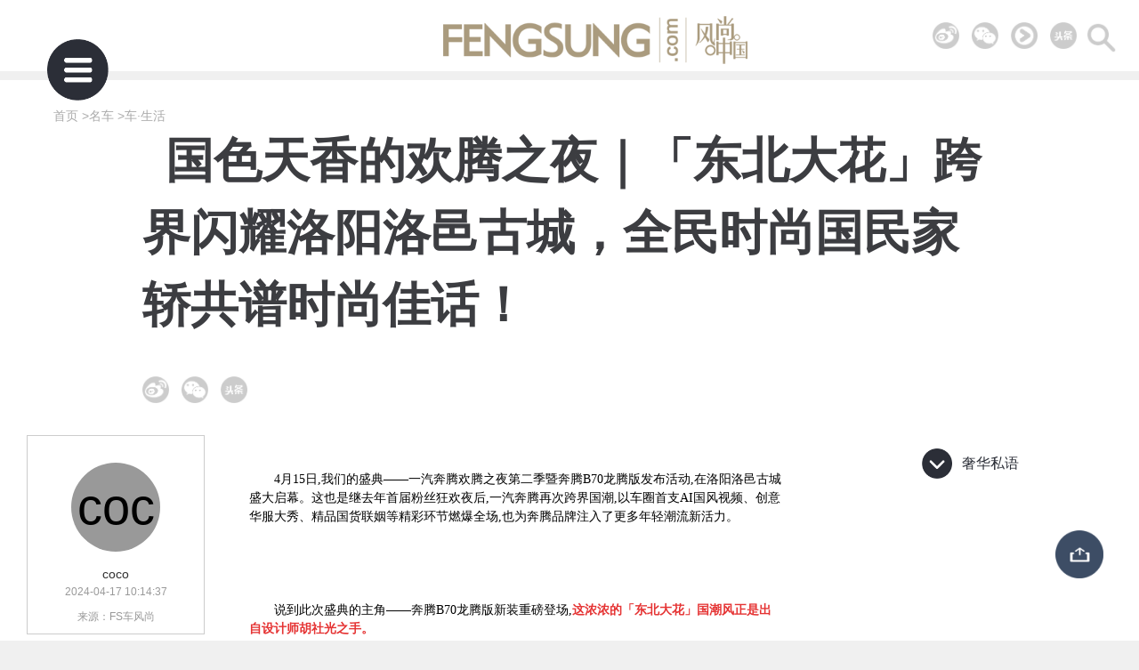

--- FILE ---
content_type: text/html
request_url: http://luxury.fengsung.com/n-240417101437278.html
body_size: 35769
content:
<!DOCTYPE HTML>
<html>
<head>
    <meta charset="utf-8">
    <meta http-equiv="X-UA-Compatible" content="IE=edge">
    <meta name="viewport" content="width=device-width, initial-scale=1.0, maximum-scale=1.0, user-scalable=no">
    <title>国色天香的欢腾之夜｜「东北大花」跨界闪耀洛阳洛邑古城，全民时尚国民家轿共谱时尚佳话！【车·生活】风尚中国网- 时尚奢侈品新媒体平台</title>
    <meta name="description" content="【风尚中国网】4月15日,我们的盛典——一汽奔腾欢腾之夜第二季暨奔腾B70龙腾版发布活动,在洛阳洛邑古城盛大启幕。这也是继去年首届粉丝狂欢夜后,一汽奔腾再次跨界国潮,以车圈首支AI国风视频、创意华服大秀、精品国货联姻等精彩环节燃爆全场,也为奔腾品牌注入了更多年轻潮流新活力。"/>
    <meta name="keywords" content="一汽奔腾欢腾之夜  国潮 奔腾B70龙腾版 东北大花 洛阳洛邑古城"/>
    <link rel="Shortcut Icon" href=http://www.fengsung.com/favicon.ico>
    <link rel="stylesheet" href="/static/css/style.css">
            <meta http-equiv="mobile-agent" content="format=html5; url=http://m.fengsung.com/n-240417101437278.html">
        <meta http-equiv="mobile-agent" content="format=xhtml; url=http://m.fengsung.com/n-240417101437278.html">
        <meta http-equiv="mobile-agent" content="format=wml; url=http://m.fengsung.com/n-240417101437278.html">
        <link rel="alternate" type="application/vnd.wap.xhtml+xml" media="handheld" href="http://m.fengsung.com/n-240417101437278.html"/>
        <script>
        (adsbygoogle = window.adsbygoogle || []).push({
            google_ad_client: "ca-pub-6025537676381376",
            enable_page_level_ads: true
        });
    </script>

</head>
<body>
<div id="site-header" class="clearfix">
    <div class="header-container"><a class="logo" href="/" ></a>
        <div class="site-search"><a class="search-button" href="javascript:;"></a></div>
        <div class="socials-box">
            <ul class="socials">
                <li><a class="weibo" href="http://weibo.com/fengsung" target="_blank"><span class="icon-weibo"></span></a></li>
                <li><a class="wechat" href="javascript:;"><span class="icon-wechat"></span></a></li>
                <li><a class="youku" href="http://mp.sohu.com/profile?xpt=c29odXptdHFjZ2U5YmJAc29odS5jb20=" target="_blank"><span class="icon-youku"></span></a></li>
                <li><a class="toutiao" href="https://www.toutiao.com/c/user/4373212216/#mid=4373212216" target="_blank"><span class="icon-toutiao"></span></a></li>
            </ul>
        </div>
    </div>
</div>
<script>
    var isMobile = {
        Android: function() {
            return navigator.userAgent.match(/Android/i) ? true : false;
        },
        BlackBerry: function() {
            return navigator.userAgent.match(/BlackBerry/i) ? true : false;
        },
        iOS: function() {
            return navigator.userAgent.match(/iPhone|iPod/i) ? true : false;
        },
        Windows: function() {
            return navigator.userAgent.match(/IEMobile/i) ? true : false;
        },
        Linux: function() {
            return navigator.userAgent.match(/Linux/i) ? true : false;
        },
        any: function() {
            return (isMobile.Android() || isMobile.BlackBerry() || isMobile.iOS() || isMobile.Windows() || isMobile.Linux());
        }
    };
    setTimeout(function() {
        if (isMobile.any()) {
            var body = document.getElementsByTagName('body');
            body[0].style.display='none';
            location.href = "http://m.fengsung.com/n-240417101437278.html";
        }
    }, 10);
</script>
<script type="text/javascript" src="/static/js/jquery-3.1.1.min.js"></script>
<script type="text/javascript" src="/static/js/swiper-3.4.1.jquery.min.js"></script>
<link rel="stylesheet" href="/static/css/swiper-3.4.1.min.css">
<link rel="stylesheet" href="/static/css/read.css">
<script type="text/javascript" src="/static/js/jquery.qrcode.min.js"></script>
<div id="main">
    <!-- 首页最新内容列表 -->
    <article id="article-box">
        <div class="article-main clearfix">
            <header class="article-header">
                <ul class="fontcolor">
                    <li class="ellipsis"><a  href="http://luxury.fengsung.com/" >首页</a>  ></li>
                                            <li class="ellipsis"><a target="_blank" href="http://luxury.fengsung.com/mingche/" >名车</a>  ></li>
                                        <li class="ellipsis"><a target="_blank" href="http://luxury.fengsung.com/mingche/cheshenghuo/" >车·生活</a></li>
                </ul>
            </header>
            <h1  class="article-title">国色天香的欢腾之夜｜「东北大花」跨界闪耀洛阳洛邑古城，全民时尚国民家轿共谱时尚佳话！</h1>
            
            <div class="sns-recommend">
                <ul class="socials">

                            <li><a class="weibo" href="http://weibo.com/fengsung" target="_blank"><span class="icon-weibo"></span></a></li>
                            <li><a class="wechat" href="javascript:;"><span class="icon-wechat"></span></a></li>
            
                           <li><a class="toutiao" href="https://www.toutiao.com/c/user/4373212216/#mid=4373212216"  target="_blank"><span class="icon-toutiao"></span></a></li>

                </ul>
                <a class="return-button return-box">返回上级</a></div>
            <div class="article-wapper">
                <div class="article-left">
                    <div class="author">
                        <div class="image">
                            coco                        </div>
                        <div class="name">
                            coco                        </div>
                        <div class="date">2024-04-17 10:14:37</div>
                                                    <div class="date">来源：FS车风尚</div>
                                            </div>
                </div>
                <div class="article-center">
                    <div class="article-content">
                        <p style="text-align:center;color:#000000;text-indent:0px;font-family:宋体;font-size:14px;font-style:normal;font-weight:400;">
	<img alt="" src="https://aliypic.oss-cn-hangzhou.aliyuncs.com/Uploadfiles/20240417/2024041710001559.001.jpeg" /> 
</p>
<p style="text-align:left;color:#000000;text-indent:2em;font-family:宋体;font-size:14px;font-style:normal;font-weight:400;">
	4月15日,我们的盛典——一汽奔腾欢腾之夜第二季暨奔腾B70龙腾版发布活动,在洛阳洛邑古城盛大启幕。这也是继去年首届粉丝狂欢夜后,一汽奔腾再次跨界国潮,以车圈首支AI国风视频、创意华服大秀、精品国货联姻等精彩环节燃爆全场,也为奔腾品牌注入了更多年轻潮流新活力。
</p>
<p style="text-align:center;color:#000000;text-indent:0px;font-family:宋体;font-size:14px;font-style:normal;font-weight:400;">
	<img alt="" src="https://aliypic.oss-cn-hangzhou.aliyuncs.com/Uploadfiles/20240417/2024041710001559.002.jpeg" /> 
</p>
<p style="text-align:center;color:#000000;text-indent:0px;font-family:宋体;font-size:14px;font-style:normal;font-weight:400;">
	<img alt="" src="https://aliypic.oss-cn-hangzhou.aliyuncs.com/Uploadfiles/20240417/2024041710001559.003.png" /> 
</p>
<p style="text-align:left;color:#000000;text-indent:2em;font-family:宋体;font-size:14px;font-style:normal;font-weight:400;">
	说到此次盛典的主角——奔腾B70龙腾版新装重磅登场,<strong><span style="color:#E53333;">这浓浓的「东北大花」国潮风正是出自设计师胡社光之手。</span></strong> 
</p>
<p style="text-align:center;color:#000000;text-indent:0px;font-family:宋体;font-size:14px;font-style:normal;font-weight:400;">
	<img alt="" src="https://aliypic.oss-cn-hangzhou.aliyuncs.com/Uploadfiles/20240417/2024041710001559.004.jpeg" /> 
</p>
<p style="text-align:left;color:#000000;text-indent:2em;font-family:宋体;font-size:14px;font-style:normal;font-weight:400;">
	<strong><span style="color:#E53333;">牡丹花开时,国风正奔腾。</span></strong>在盛典现场一汽奔腾联合SHEGUANG HU通过潮流跨界,为奔腾粉丝及现场观众,带来了一场既有盛世惊艳之美,又有亲民生活气的「东北大花」国潮fashion show!
</p>
<p style="text-align:center;color:#000000;text-indent:0px;font-family:宋体;font-size:14px;font-style:normal;font-weight:400;">
	<img alt="" src="https://aliypic.oss-cn-hangzhou.aliyuncs.com/Uploadfiles/20240417/2024041710001559.005.jpeg" /> 
</p>
<p style="text-align:center;color:#000000;text-indent:0px;font-family:宋体;font-size:14px;font-style:normal;font-weight:400;">
	<img alt="" src="https://aliypic.oss-cn-hangzhou.aliyuncs.com/Uploadfiles/20240417/2024041710001559.006.png" /> 
</p>
<p style="text-align:center;color:#000000;text-indent:0px;font-family:宋体;font-size:14px;font-style:normal;font-weight:400;">
	<img alt="" src="https://aliypic.oss-cn-hangzhou.aliyuncs.com/Uploadfiles/20240417/2024041710001559.007.png" /> 
</p>
<p style="text-align:left;color:#000000;text-indent:2em;font-family:宋体;font-size:14px;font-style:normal;font-weight:400;">
	国潮当道 大花来袭!作为本次盛典的开幕大秀,参与表演的不仅有身着华服的模特,奔腾B70龙腾版更是以压轴身份重磅登场!<strong><span style="color:#E53333;">全民狂欢,国民家轿,真正的国潮跨界大秀!</span></strong> 
</p>
<p style="text-align:center;color:#000000;text-indent:0px;font-family:宋体;font-size:14px;font-style:normal;font-weight:400;">
	<img alt="" src="https://aliypic.oss-cn-hangzhou.aliyuncs.com/Uploadfiles/20240417/2024041710001559.008.jpeg" /> 
</p>
<p style="text-align:center;color:#000000;text-indent:0px;font-family:宋体;font-size:14px;font-style:normal;font-weight:400;">
	<img alt="" src="https://aliypic.oss-cn-hangzhou.aliyuncs.com/Uploadfiles/20240417/2024041710001559.009.jpeg" /> 
</p>
<p style="text-align:left;color:#000000;text-indent:2em;font-family:宋体;font-size:14px;font-style:normal;font-weight:400;">
	一汽奔腾 国潮出征!人间四月天,国色天香的牡丹盛开之时,也是国潮大花奔腾出征之时!在盛典现场,设计师胡社光以奔腾B70车型共创设计师的身份,为我们分享了这一次全民时尚国潮「东北大花」的设计创作灵感。
</p>
<p style="text-align:center;color:#000000;text-indent:0px;font-family:宋体;font-size:14px;font-style:normal;font-weight:400;">
	<img alt="" src="https://aliypic.oss-cn-hangzhou.aliyuncs.com/Uploadfiles/20240417/2024041710001559.010.jpeg" /> 
</p>
<p style="text-align:left;color:#000000;text-indent:2em;font-family:宋体;font-size:14px;font-style:normal;font-weight:400;">
	<strong><span style="color:#E53333;">一汽奔腾B70龙腾版</span></strong> 
</p>
<p style="text-align:left;color:#000000;text-indent:2em;font-family:宋体;font-size:14px;font-style:normal;font-weight:400;">
	<strong><span style="color:#E53333;">设计师胡社光设计构思</span></strong> 
</p>
<p style="text-align:center;color:#000000;text-indent:0px;font-family:宋体;font-size:14px;font-style:normal;font-weight:400;">
	<img alt="" src="https://aliypic.oss-cn-hangzhou.aliyuncs.com/Uploadfiles/20240417/2024041710001559.011.jpeg" /> 
</p>
<p style="text-align:left;color:#000000;text-indent:2em;font-family:宋体;font-size:14px;font-style:normal;font-weight:400;">
	<strong><span style="color:#E53333;">东北大花——这一抹国潮色</span></strong> 
</p>
<p style="text-align:left;color:#000000;text-indent:2em;font-family:宋体;font-size:14px;font-style:normal;font-weight:400;">
	东北大花征服世界,这一抹国潮色,中国传统元素搭载新媒体时代的全民关注度,在铺天盖地的信息流中,如何才能脱颖而出?
</p>
<p style="text-align:left;color:#000000;text-indent:2em;font-family:宋体;font-size:14px;font-style:normal;font-weight:400;">
	<strong><span style="color:#E53333;">答案——传承“猎奇”,创新“破圈”!</span></strong> 
</p>
<p style="text-align:center;color:#000000;text-indent:0px;font-family:宋体;font-size:14px;font-style:normal;font-weight:400;">
	<img alt="" src="https://aliypic.oss-cn-hangzhou.aliyuncs.com/Uploadfiles/20240417/2024041710001559.012.jpeg" /> 
</p>
<p style="text-align:left;color:#000000;text-indent:2em;font-family:宋体;font-size:14px;font-style:normal;font-weight:400;">
	<strong><span style="color:#E53333;">一汽奔腾——国民好车 进取不止</span></strong> 
</p>
<p style="text-align:left;color:#000000;text-indent:2em;font-family:宋体;font-size:14px;font-style:normal;font-weight:400;">
	一汽奔腾,作为国民好车的实创者,这波热点必须跟上,但并非盲目跟风,我们要做的是真正代表国民好车的品质之举,一汽奔腾的“东北大花”车衣应该具备什么特点?
</p>
<p style="text-align:left;color:#000000;text-indent:2em;font-family:宋体;font-size:14px;font-style:normal;font-weight:400;">
	<strong><span style="color:#E53333;">答案——文化沉淀,品质“出圈”!</span></strong> 
</p>
<p style="text-align:center;color:#000000;text-indent:0px;font-family:宋体;font-size:14px;font-style:normal;font-weight:400;">
	<img alt="" src="https://aliypic.oss-cn-hangzhou.aliyuncs.com/Uploadfiles/20240417/2024041710001559.013.jpeg" /> 
</p>
<p style="text-align:center;color:#000000;text-indent:0px;font-family:宋体;font-size:14px;font-style:normal;font-weight:400;">
	你熟悉的东北大花,高级定制的国潮时尚!
</p>
<p style="text-align:center;color:#000000;text-indent:0px;font-family:宋体;font-size:14px;font-style:normal;font-weight:400;">
	<strong><span style="color:#E53333;">东北大花</span></strong><strong><span style="color:#E53333;">&nbsp;</span></strong><strong><span style="color:#E53333;">奔腾出征!</span></strong> 
</p>
<p style="text-align:center;color:#000000;text-indent:0px;font-family:宋体;font-size:14px;font-style:normal;font-weight:400;">
	<img alt="" src="https://aliypic.oss-cn-hangzhou.aliyuncs.com/Uploadfiles/20240417/2024041710001559.014.jpeg" /> 
</p>
<p style="text-align:left;color:#000000;text-indent:2em;font-family:宋体;font-size:14px;font-style:normal;font-weight:400;">
	<strong><span style="color:#E53333;">如何打造专属一汽奔腾的</span></strong><strong><span style="color:#E53333;">“</span></strong><strong><span style="color:#E53333;">东北大花</span></strong><strong><span style="color:#E53333;">”</span></strong><strong><span style="color:#E53333;">国潮车衣?</span></strong> 
</p>
<p style="text-align:left;color:#000000;text-indent:2em;font-family:宋体;font-size:14px;font-style:normal;font-weight:400;">
	在东方美学风靡世界的浪潮下,东北大花独占鳌头,在世界各地掀起“国潮热”,但优秀的传统文化需要符合时代审美,需要贴合一汽奔腾的品牌调性,传承与创新缺一不可。
</p>
<p style="text-align:center;color:#000000;text-indent:0px;font-family:宋体;font-size:14px;font-style:normal;font-weight:400;">
	<img alt="" src="https://aliypic.oss-cn-hangzhou.aliyuncs.com/Uploadfiles/20240417/2024041710001559.015.png" /> 
</p>
<p style="text-align:center;color:#000000;text-indent:0px;font-family:宋体;font-size:14px;font-style:normal;font-weight:400;">
	<img alt="" src="https://aliypic.oss-cn-hangzhou.aliyuncs.com/Uploadfiles/20240417/2024041710001559.016.png" /> 
</p>
<p style="text-align:left;color:#000000;text-indent:2em;font-family:宋体;font-size:14px;font-style:normal;font-weight:400;">
	设计师胡社光根据车型自带属性,通过可视化时尚两个创新维度,让一汽奔腾的东北大花车衣在本轮大花热中杀出重围!
</p>
<p style="text-align:left;color:#000000;text-indent:2em;font-family:宋体;font-size:14px;font-style:normal;font-weight:400;">
	<strong><span style="color:#E53333;">色彩创新</span></strong> 
</p>
<p style="text-align:center;color:#000000;text-indent:0px;font-family:宋体;font-size:14px;font-style:normal;font-weight:400;">
	<img alt="" src="https://aliypic.oss-cn-hangzhou.aliyuncs.com/Uploadfiles/20240417/2024041710001559.017.png" /> 
</p>
<p style="text-align:left;color:#000000;text-indent:2em;font-family:宋体;font-size:14px;font-style:normal;font-weight:400;">
	设计师胡社光在传统东北大花的配色上进行改良,降低色彩饱和度,艳而不庸,加入低调奢华的金色为主色调,调和传统红绿配色,融入蓝色中和,让整体色彩更适合与车体黑色搭配,贴合一汽奔腾的品质调性。
</p>
<p style="text-align:left;color:#000000;text-indent:2em;font-family:宋体;font-size:14px;font-style:normal;font-weight:400;">
	<strong>关键词:乍见之欢</strong><strong><span>&nbsp;</span></strong><strong>久看不厌</strong><strong>——<span>&nbsp;</span></strong><strong>全民的时尚狂欢</strong> 
</p>
<p style="text-align:left;color:#000000;text-indent:2em;font-family:宋体;font-size:14px;font-style:normal;font-weight:400;">
	<strong><span style="color:#E53333;">纹理创新</span></strong> 
</p>
<p style="text-align:center;color:#000000;text-indent:0px;font-family:宋体;font-size:14px;font-style:normal;font-weight:400;">
	<img alt="" src="https://aliypic.oss-cn-hangzhou.aliyuncs.com/Uploadfiles/20240417/2024041710001559.018.png" /> 
</p>
<p style="text-align:left;color:#000000;text-indent:2em;font-family:宋体;font-size:14px;font-style:normal;font-weight:400;">
	设计师胡社光在传统东北大花的纹理上进行了二度创作,保留的凤凰元素,在改良配色的基础上,对纹理进行了重新组合,同时融入名贵宣纸中贵族“洒金纸”底纹,让整个纹理更具有时代文化气息。
</p>
<p style="text-align:left;color:#000000;text-indent:2em;font-family:宋体;font-size:14px;font-style:normal;font-weight:400;">
	<strong>关键词:文化沉淀</strong><strong><span>&nbsp;</span></strong><strong>低调奢华有内涵</strong><strong><span>&nbsp;</span></strong><strong>——</strong><strong><span>&nbsp;</span></strong><strong>一汽奔腾的品质关键属性</strong> 
</p>
<p style="text-align:center;color:#000000;text-indent:0px;font-family:宋体;font-size:14px;font-style:normal;font-weight:400;">
	<img alt="" src="https://aliypic.oss-cn-hangzhou.aliyuncs.com/Uploadfiles/20240417/2024041710001559.019.jpeg" /> 
</p>
<p style="text-align:center;color:#000000;text-indent:0px;font-family:宋体;font-size:14px;font-style:normal;font-weight:400;">
	<strong>你熟悉的东北大花,可视化的时尚创新!</strong> 
</p>
<p style="text-align:center;color:#000000;text-indent:0px;font-family:宋体;font-size:14px;font-style:normal;font-weight:400;">
	<strong><strong><span style="color:#E53333;">东北大花</span></strong><strong><span style="color:#E53333;">&nbsp;</span></strong><strong><span style="color:#E53333;">奔腾出征!</span></strong></strong> 
</p>
<p style="text-align:left;color:#000000;text-indent:2em;font-family:宋体;font-size:14px;font-style:normal;font-weight:400;">
	<strong>奔腾国潮出征</strong><strong>——</strong><strong>「东北大花」上海滩</strong> 
</p>
<p style="text-align:center;color:#000000;text-indent:0px;font-family:宋体;font-size:14px;font-style:normal;font-weight:400;">
	<img alt="" src="https://aliypic.oss-cn-hangzhou.aliyuncs.com/Uploadfiles/20240417/2024041710001559.020.png" /> 
</p>
<p style="text-align:center;color:#000000;text-indent:0px;font-family:宋体;font-size:14px;font-style:normal;font-weight:400;">
	<img alt="" src="https://aliypic.oss-cn-hangzhou.aliyuncs.com/Uploadfiles/20240417/2024041710001559.021.png" /> 
</p>
<p style="text-align:center;color:#000000;text-indent:0px;font-family:宋体;font-size:14px;font-style:normal;font-weight:400;">
	<img alt="" src="https://aliypic.oss-cn-hangzhou.aliyuncs.com/Uploadfiles/20240417/2024041710001559.022.jpeg" /> 
</p>
<p style="text-align:left;color:#000000;text-indent:2em;font-family:宋体;font-size:14px;font-style:normal;font-weight:400;">
	<strong>奔腾国潮出征</strong><strong>——</strong><strong>「东北大花」哈尔滨</strong> 
</p>
<p style="text-align:center;color:#000000;text-indent:0px;font-family:宋体;font-size:14px;font-style:normal;font-weight:400;">
	<img alt="" src="https://aliypic.oss-cn-hangzhou.aliyuncs.com/Uploadfiles/20240417/2024041710001559.023.png" /> 
</p>
<p style="text-align:left;color:#000000;text-indent:2em;font-family:宋体;font-size:14px;font-style:normal;font-weight:400;">
	颜值在线-性能卓越的奔腾B70龙腾版,在2024春节期间的先导片中穿戴着专属它的高级定制新衣,出征上海滩,也亮相了北国哈尔滨!<strong><span style="color:#E53333;">设计师胡社光与一汽奔腾的数次</span></strong><strong><span style="color:#E53333;">跨界合作,每一次跨界都是灵感的碰撞,都是一次视觉的盛宴,一段时尚跨界的佳话,此次共创「东北大花」国潮车衣,也正式拉开了专属于一汽奔腾的高级定制时尚跨界潮流篇章!</span></strong> 
</p>
<p style="text-align:left;color:#000000;text-indent:2em;font-family:宋体;font-size:14px;font-style:normal;font-weight:400;">
	奔腾18年,活力正青春。一汽奔腾欢腾之夜精彩再续,国民好品牌正在崛起,这条国潮之路正在延续,让全民的「东北大花」之风再次席卷……<strong><span style="color:#E53333;">国潮文化不仅在于一件服装,一辆好车,对于设计师胡社光也好,一汽奔腾也好,都在用自己的方式传播推广着这股“国潮力量”!</span></strong> 
</p>                                            </div>


                    <div class="sns-recommend">
                        <ul class="socials">

                            <li><a class="weibo" href="http://weibo.com/fengsung" target="_blank"><span class="icon-weibo"></span></a></li>
                            <li><a class="wechat" href="javascript:;"><span class="icon-wechat"></span></a></li>
                            <li><a class="toutiao" href="https://www.toutiao.com/c/user/4373212216/#mid=4373212216" target="_blank"><span class="icon-toutiao"></span></a></li>

                        </ul>
                    </div>
                    <div class="article-copyright">©版权所有，未经授权不得转载以及任何形式使用。</div>
                    <section class="article-topics">

                        标签：<a href = "http://luxury.fengsung.com/ciku/%D2%BB%C6%FB%B1%BC%CC%DA%BB%B6%CC%DA%D6%AE%D2%B9" target="_blank">一汽奔腾欢腾之夜</a>&nbsp;&nbsp;&nbsp;&nbsp;<a href = "http://luxury.fengsung.com/ciku/%B9%FA%B3%B1" target="_blank">国潮</a>&nbsp;&nbsp;&nbsp;&nbsp;<a href = "http://luxury.fengsung.com/ciku/%B1%BC%CC%DAB70%C1%FA%CC%DA%B0%E6" target="_blank">奔腾B70龙腾版</a>&nbsp;&nbsp;&nbsp;&nbsp;<a href = "http://luxury.fengsung.com/ciku/%B6%AB%B1%B1%B4%F3%BB%A8" target="_blank">东北大花</a>&nbsp;&nbsp;&nbsp;&nbsp;<a href = "http://luxury.fengsung.com/ciku/%C2%E5%D1%F4%C2%E5%D2%D8%B9%C5%B3%C7" target="_blank">洛阳洛邑古城</a>&nbsp;&nbsp;&nbsp;&nbsp;
                    </section>
                    <section class="article-chose">
                        <div class="chose-title">你该读读这些：一周精选导览</div>
                        <div class="chose-grid">
                                                                <div class="chose-item">
                                        <div class="image">
                                            <a href="http://luxury.fengsung.com/n-240417101437278.html" target="_blank"><img src="http://www.fengsung.com//thumbnail/202404/240417101444214-111.jpg" alt="国色天香的欢腾之夜｜「东北大花」跨界闪耀洛阳洛邑古城，全民时尚国民家轿共谱时尚佳话！"/></a>
                                        </div>
                                        <h3 class="title">
                                            <a href="http://luxury.fengsung.com/n-240417101437278.html" target="_blank">国色天香的欢腾之夜｜「东北大花」跨界闪耀洛阳洛邑古城，全民时尚国民家轿共谱时尚佳话！</a>
                                        </h3>
                                    </div>
                                                                    <div class="chose-item">
                                        <div class="image">
                                            <a href="http://luxury.fengsung.com/n-240411161803919.html" target="_blank"><img src="http://www.fengsung.com//thumbnail/202404/240411162033621-77.jpg" alt="敏思笃行成就极致卓越，耀出行管家以温情点亮星光旅程"/></a>
                                        </div>
                                        <h3 class="title">
                                            <a href="http://luxury.fengsung.com/n-240411161803919.html" target="_blank">敏思笃行成就极致卓越，耀出行管家以温情点亮星光旅程</a>
                                        </h3>
                                    </div>
                                                                    <div class="chose-item">
                                        <div class="image">
                                            <a href="http://luxury.fengsung.com/n-240325102542071.html" target="_blank"><img src="http://www.fengsung.com//thumbnail/202403/240325103230990-444.jpg" alt="买车别乱买！SUV排行榜网帮你选！"/></a>
                                        </div>
                                        <h3 class="title">
                                            <a href="http://luxury.fengsung.com/n-240325102542071.html" target="_blank">买车别乱买！SUV排行榜网帮你选！</a>
                                        </h3>
                                    </div>
                                                                    <div class="chose-item">
                                        <div class="image">
                                            <a href="http://luxury.fengsung.com/n-240314111122681.html" target="_blank"><img src="http://www.fengsung.com//thumbnail/fengsung_logo_01.jpg" alt="新一轮汽车“以旧换新”政策落地：鼓励车企促销，回收拆解行业迎利好"/></a>
                                        </div>
                                        <h3 class="title">
                                            <a href="http://luxury.fengsung.com/n-240314111122681.html" target="_blank">新一轮汽车“以旧换新”政策落地：鼓励车企促销，回收拆解行业迎利好</a>
                                        </h3>
                                    </div>
                                                                    <div class="chose-item">
                                        <div class="image">
                                            <a href="http://luxury.fengsung.com/n-240313222640427.html" target="_blank"><img src="http://www.fengsung.com//thumbnail/202403/240313223057411-888.jpg" alt="F1新赛季正式开启，RICHARD MILLE合作车队亮相巴林大奖赛"/></a>
                                        </div>
                                        <h3 class="title">
                                            <a href="http://luxury.fengsung.com/n-240313222640427.html" target="_blank">F1新赛季正式开启，RICHARD MILLE合作车队亮相巴林大奖赛</a>
                                        </h3>
                                    </div>
                                                                    <div class="chose-item">
                                        <div class="image">
                                            <a href="http://luxury.fengsung.com/n-240229170958518.html" target="_blank"><img src="http://www.fengsung.com//thumbnail/202402/240229171234796-887.jpg" alt="迈出“规则圈”，耀出行管家用心探索极致服务"/></a>
                                        </div>
                                        <h3 class="title">
                                            <a href="http://luxury.fengsung.com/n-240229170958518.html" target="_blank">迈出“规则圈”，耀出行管家用心探索极致服务</a>
                                        </h3>
                                    </div>
                                                        </div>
                    </section>
                    <section id="article-more" class="panel">
                        <a class="more-box" href="http://luxury.fengsung.com/mingche/cheshenghuo/" target="_blank" article-id="71532"><span class="article-more-loading"><img src="/static/loading.gif" width="40"/></span><span class="icon-more article-more-article">更多内容...</span></a>
                    </section>
                </div>
                <div class="article-right">
                        <section id="article-more" class="panel">
        <a class="more-box" href="/"><span class="article-more-loading"><img src="/static/loading.gif" width="40"/></span><span class="icon-more article-more-article">奢华私语</span></a>
        <iframe width="100%" height="555" class="share_self" frameborder="0" scrolling="no" src="http://www.fengsung.com/ad/ad_new_right_1.html"></iframe>
        <a class="more-box" href="/"><span class="article-more-loading"><img src="/static/loading.gif" width="40"/></span><span class="icon-more article-more-article">时尚衣橱</span></a>
        <iframe width="100%" height="555" class="share_self" frameborder="0" scrolling="no" src="http://www.fengsung.com/ad/ad_new_right_2.html"></iframe>
    </section>
                </div>
            </div>
        </div>
    </article>
</div>
<div id="site-footer">
    <a class="logo" href="/"></a>
    <div class="copyright">风尚网 ©2008~2022 FengSung.com, All rights reserved <br/>
        蜀ICP备08109843号
    </div>
 
		
    <a href="#top" class="backtotop">回到顶部</a>
    <a href="javascript:;" class="header-back return-button"></a>
    <a href="javascript:;" class="footer-back return-button">返回</a>

</div>
<script src="/static/js/main.js" type="text/javascript"></script>
<script type="text/javascript" src="/static/js/jquery.slimscroll.min.js"></script>
<div id="site-nav-open" class="site-nav-button"></div>
<div id="site-nav-close" class="site-nav-button"></div>
<div id="site-nav-push" class="site-nav-button"></div>
<div id="site-navigator">
    <div class="nav-box">
        <div class="nav-content">
            <div class="logo"><a href="/"></a></div>
            <div class="menu">
                <div class="title">来自 FengSung 的频道
                    <div class="menu-button"><span class="menu-close"></span></div>
                </div>
                <div class="menu-list">
                    <ul>
                        <li><a href="http://luxury.fengsung.com" target='_blank' title="奢侈品">奢侈品</a></li>
                        <li><a href="http://fashion.fengsung.com" target='_blank'  title="时尚">时尚</a></li>
                        <li><a href="http://news.fengsung.com" target='_blank' title="奢侈品新闻">资讯</a></li>
                        <li><a href="http://life.fengsung.com" target='_blank'  title="生活方式">生活方式</a></li>
                        <li><a href="http://people.fengsung.com" target='_blank' title="风尚人物">人物</a></li>
                        <li><a href="http://brand.fengsung.com" target='_blank' title="时尚品牌库">品牌库</a></li>
                        <li><a href="http://pic.fengsung.com" target='_blank' title="风尚图库">风尚美图</a></li>
                        <li><a href="http://www.luxetalk.com" target='_blank' title="奢华私语">奢华私语</a></li>
                    </ul>
                </div>
            </div>
            <div class="focus-fengsung">
                <div class="title">关注 FengSung</div>
                <ul class="socials">
                    <li>
                        <a class="weibo" href="http://weibo.com/fengsung" target="_blank"><span class="icon-weibo"></span></a>
                    </li>
                    <li><a class="wechat" href="javascript:;"><span class="icon-wechat"></span></a></li>
                    <li>
                        <a class="toutiao" href="https://www.toutiao.com/c/user/4373212216/#mid=4373212216" target="_blank"><span class="icon-toutiao"></span></a>
                    </li>
                </ul>
            </div>
            <div class="misc">
                <ul>
                    <li><a href="http://luxury.fengsung.com/about.html">关于我们</a></li>
                    <li><a href="http://luxury.fengsung.com/contact.html">联系我们</a></li>
                    <li><a href="http://luxury.fengsung.com/links.html">友情链接</a></li>
                    <li><a href="http://luxury.fengsung.com/legal.html">隐私条款</a></li>
                </ul>
            </div>
            <div class="copyright">©2017 FengSung.com. &nbsp; &nbsp; &nbsp; &nbsp; &nbsp; &nbsp; All rights reserved.</div>
        </div>
    </div>
</div>
<div class="site-search-box">
    <div class="site-search-form">
        <form name="siteSearchForm" id="siteSearchForm" method="post" action="/search/">
            <input type="text" name="keyword" id="site-search-keyword" value="" placeholder="搜索…" autocomplete="off"/>
            <span id="site-search-submit" class="site-search-submit"></span>
        </form>
    </div>
    <div class="icon-close">×</div>
</div>

<div id="site-mask" class="site-nav-button"></div>

<div id="app-navi">
    <div class="app-navi-box">
        <ul>
            <li><a href="/">首页</a></li>
            <li><a href="javascript:;" class="site-nav-button">栏目</a></li>
            <li><a href="javascript:;" class="share-button">分享到..</a></li>
            <li><a href="javascript:;" class="return-button">返回</a></li>
        </ul>
    </div>
</div>
<div id="app-mask" class="">
    <div class="spinner">
        <div class="bounce1"></div>
        <div class="bounce2"></div>
        <div class="bounce3"></div>
    </div>
</div>
<div style="display: none">
<script type="text/javascript">var cnzz_protocol = (("https:" == document.location.protocol) ? " https://" : " http://");document.write(unescape("%3Cspan id='cnzz_stat_icon_30030996'%3E%3C/span%3E%3Cscript src='" + cnzz_protocol + "w.cnzz.com/c.php%3Fid%3D30030996' type='text/javascript'%3E%3C/script%3E"));</script>
<script type="text/javascript">
    var _bdhmProtocol = (("https:" == document.location.protocol) ? " https://" : " http://");
    document.write(unescape("%3Cscript src='" + _bdhmProtocol + "hm.baidu.com/h.js%3Ff3f3e101e15cd30ff4b084b618c55d97' type='text/javascript'%3E%3C/script%3E"));
</script>
</div>
<script>
    (function(){
        var bp = document.createElement('script');
        var curProtocol = window.location.protocol.split(':')[0];
        if (curProtocol === 'https') {
            bp.src = 'https://zz.bdstatic.com/linksubmit/push.js';
        }
        else {
            bp.src = 'http://push.zhanzhang.baidu.com/push.js';
        }
        var s = document.getElementsByTagName("script")[0];
        s.parentNode.insertBefore(bp, s);
    })();
</script>
</body>
</html>

--- FILE ---
content_type: application/javascript
request_url: http://luxury.fengsung.com/static/js/main.js
body_size: 3566
content:
// JavaScript Document


//app响应
document.addEventListener('plusready', function(){
	//console.log("所有plus api都应该在此事件发生后调用，否则会出现plus is undefined。"

	//判断网络是否链接
	var EventUtil = {
		addHandler: function (element, type, handler) { 
			if(element.addEventListener) { 
				element.addEventListener(type, handler, false); 
			}else if (element.attachEvent) {
				element.attachEvent("on" + type, handler); 
			}else { 
				element["on" + type] = handler;
			} 
	　　}
	}; 
	EventUtil.addHandler(window, "online", function () {alert("网络已连接，可正常访问。");}); 
	EventUtil.addHandler(window, "offline", function () {alert("网络已断开，请确认！");});


	//装载app导航
	$("#app-navi").show();
	$("#site-nav-push").hide();
	$(".footer-back").hide();

	//隐藏文章SNS分享的链接
	$(".sns-recommend").hide();
	//隐藏导航里面的关注
	$(".focus-neeu").hide();

	//退出按钮
	plus.key.addEventListener('backbutton',function(){
		if(confirm("退出NEEU你有？！")){
			plus.runtime.quit();
		}
	},false);
	
	//刷新页面
	$(".refresh-button").click(function(){
		window.location=window.location.href;
	});
	
	//截取所有a点击动作，装载Load动画
	$(document).on("click","a",function(){
		if(!$(this).hasClass("site-nav-button")&&!$(this).hasClass("more-box")&&!$(this).hasClass("article-more-article")&&!$(this).hasClass("backtotop")&&!$(this).hasClass("search-button")&&!$(this).hasClass("share-button")){
			appMask();
		}
	});
	//表单提交
	$(document).on("submit","form",function(){
		appMask();
	});
	//点击mask关闭
	$("#app-mask").click(function(){
		$(this).removeClass("in");
	});
	//分享按钮
	$(".share-button").click(function(){
		shareHref();
	});
	
	//logo双击刷新页面
	$(".copyright").click(function(){
		appMask();
		window.location=window.location.href;
	});
	
	function appMask(){
		$("#app-mask").addClass("in");
		$("#app-mask .spinner").css("margin-top",(($("#app-mask").height()-$("#app-mask .spinner").height())/2)+"px");
		var _maskTimer=setTimeout(function(){$("#app-mask").removeClass("in");clearTimeout(_maskTimer);},10000);
	}
 	/**
	* 更新分享服务
	*/
	function updateSerivces() {
		plus.share.getServices(function(s) {
			shares = {};
			for (var i in s) {
				var t = s[i];
				shares[t.id] = t;
			}
			//alert("获取分享服务列表成功");
			}, function(e) {
			alert("获取分享服务列表失败：" + e.message);
		});
	}
	 updateSerivces();
 /**
         * 分享操作
         */
        function shareAction(id, ex) {
			//alert(id);
            var s = null;
            if (!id || !(s = shares[id])) {
                alert("无效的分享服务！");
                return;
            }
			//alert(s);
            if (s.authenticated) {
                //alert("---已授权---");
                shareMessage(s, ex);
            } else {
                //alert("---未授权---");
                s.authorize(function() {
                    shareMessage(s, ex);
                }, function(e) {
                    alert("认证授权失败");
                });
            }
        }
        /**
         * 发送分享消息
         */
		 
        function shareMessage(s, ex) {
			//alert(getDocImage());
            var msg = {
                href: window.location.href,
                title: document.title,
                content: $("meta[name=description]").attr("content"),
                thumbs: [getDocImage()],
                pictures: [getDocImage()],
                extra: {
                    scene: ex
                }
            };
            s.send(msg, function() {
                alert("分享成功!");
            }, function(e) {
                alert("分享失败!");
            });
        }
        /**
         * 分享按钮点击事件
         */
        function shareHref() {
            var ids = [{
                    id: "weixin", 
                    ex: "WXSceneSession"  /*微信好友*/
                }, {
                    id: "weixin",
                    ex: "WXSceneTimeline" /*微信朋友圈*/
                }, {
                    id: "qq"   /*QQ好友*/
                }],
                bts = [{
                    title: "发送给微信好友"
                }, {
                    title: "分享到微信朋友圈"
                }, {
                    title: "分享到QQ"
                }];
            plus.nativeUI.actionSheet({
                    cancel: "取消",
                    buttons: bts
                },
                function(e) {
                    var i = e.index;
                    if (i > 0) {
                        shareAction(ids[i - 1].id, ids[i - 1].ex);
                    }
                }
            );
        }      
		
		function getDocImage(){
			var _image="http://www.neeu.com/static/logo80.jpg";
			if($("#main img")[0]){
				_image=	$("#main img")[0].src;
			}
			return _image;
		}
});

//PC端响应
$(document).ready(function(){
	/** 网站底部相关 start **/
	$(".backtotop").click(function(){//返回顶部
		$('body,html').animate({scrollTop:0},1000);
		return false;			   
	});
	/** 网站底部相关 end **/
	
	/** 网站导航相关 start **/
	$(".site-nav-button").click(function(){//显示关闭导航
		$("#site-navigator").toggleClass("in");									
		$("#site-mask").toggleClass("in");
		$("#site-nav-close").toggleClass("in");
		$("#site-nav-open").toggleClass("in");
		$("#site-nav-push").toggleClass("in");
	});
	
	$("#site-navigator .menu-list li").mouseover(function(){//频道显示底色
		$(this).addClass("hover");													   
	});
	$("#site-navigator .menu-list li").mouseout(function(){
		$(this).removeClass("hover");													   
	});
	/**
	$("#site-navigator .menu-list li").click(function(){
		window.location=$("#site-navigator .menu-list li.hover").children("a").attr("href");
	});
	**/
	$("#site-navigator .menu-button").click(function(){//导航收缩频道
		if($("#site-navigator .menu-button .menu-open")[0]){
			$("#site-navigator .menu-button .menu-open").addClass("menu-close").removeClass("menu-open");
			$("#site-navigator .menu-list").slideDown(500);
		}else{
			$("#site-navigator .menu-button .menu-close").addClass("menu-open").removeClass("menu-close");
			$("#site-navigator .menu-list").slideUp(500);
		}
	});

	$("#site-navigator .nav-content").slimScroll({//导航slimScroll滚动条
		height: $(window).height(),
		alwaysVisible: true
	});
	$("#site-navigator").css("overflow", "hidden");
    $(window).resize(throttle(function() {//导航slimScroll滚动条随浏览器变化
		$("#site-navigator .nav-content").slimScroll({
			height: $(window).height(),
			alwaysVisible: true
		});
	},200));
	
	/**
	var _isPushButtonMove=false;
	$("#site-nav-push").mousedown(function(event){
		_isPushButtonMove=true;
		//alert("event.pageY="+event.pageY+"&&&&&&图标位置="+$("#site-nav-push").offset().top);
		var _absY = event.pageY - $("#site-nav-push").offset().top; 
		var _buttonY=$("#site-nav-push").offset().top;
		var _mouseY=event.pageY;
		$(document).mousemove(function(event){
			if(_isPushButtonMove&&event.pageY<_mouseY&&event.pageY>(_mouseY-100)){
				$("#site-nav-push").css({"top":event.pageY - _absY}); 
			}
		}).mouseup(function(){
			_isPushButtonMove=false;
			$("#site-nav-push").animate({top:_buttonY+"px"}); 
		});
	});
	**/
	/** 网站导航相关 end**/
	function showWx(){
		var _txt="";
		_txt+="<div class=\"wechat-pop\">";
		_txt+="	<span class=\"icon-close\">×</span>";
		_txt+="    <h5>关注微信公众号</h5>";
		_txt+="    <div class=\"qrcode-box\" style=\" padding:0 15px;\">";
		_txt+="    	<img src=\"../static/weixin.jpg\" width=\"250\" /><br />微信号“风尚中国”";
		_txt+="    </div>";
		_txt+="</div>";
		$(".wechat-pop").remove();
		$(document.body).append(_txt);
		$(".wechat-pop .icon-close").click(function(){
			$(".wechat-pop").remove();
		});
	}
	/** 网站顶部 satrt **/
	$(".socials span").mouseover(function(){
		$(this).addClass("on");								  
	});
	$(".socials span").mouseout(function(){
		$(this).removeClass("on");								  
	});
	$("#site-header .icon-wechat,#site-navigator .icon-wechat").mouseover(function(){
		showWx();
	});
	$(".sns-recommend .icon-wechat").mouseover(function(){
		showWx();
	});

	
	$(".site-search .search-button").mouseover(function(){
		$(this).addClass("on");								  
	});
	$(".site-search .search-button").mouseout(function(){
		$(this).removeClass("on");								  
	});
	$(".site-search .search-button").click(function(){
		$(".site-search-box").show();
		$("#site-search-keyword").focus();
	});
	$(".site-search-box .icon-close").click(function(){
		$(".site-search-box").hide();
	});
	$("#site-search-submit").click(function(){
		$("#siteSearchForm").submit();
	});
	$("#siteSearchForm").submit(function(){
		var _input=$("#site-search-keyword");
		var _keyword=_input.val();
		var _pos=_input.offset();
		if(_keyword==""){
			if($(".input-tips")[0]){
				$(".input-tips").html("");
			}else{
				$(document.body).append("<div class=\"input-tips\"></div>");
			}
			var _tips=$(".input-tips");
			_tips.html("请输入搜索关键词").css("left",_pos.left+"px").css("top",(_pos.top+_input.height()+5)+"px");
			_input.addClass("input-shadow").focus();
			var _tips_timer = window.setTimeout(function(){_tips.remove();_input.removeClass("input-shadow");window.clearTimeout(_tips_timer);},3000);
			return false;
		}else{
			$(this).attr("action","/search/"+_keyword);
		}
	});
	/** 网站顶部 end **/	
	
	$(".return-button").click(function(){
		if (/(iPhone|iPad|iPod)/i.test(navigator.userAgent)) {
			changeCurrentUrl();             
			window.location.href = window.document.referrer;
		} else { 
			window.history.back();
		}								
	});
	function changeCurrentUrl(){
    	var replaceUrl = window.location.href+"?i="+new Date().getTime();
    	history.replaceState(null,"",replaceUrl);
	}
});

/**
 * 函数节流方法
 * @param Function fn 延时调用函数
 * @param Number delay 延迟多长时间
 * @return Function 延迟执行的方法
 */
var throttle = function (fn, delay) {
    var timer = null;

    return function () {
        clearTimeout(timer);
        timer = setTimeout(function() {
            fn();
        }, delay);
    }
};
